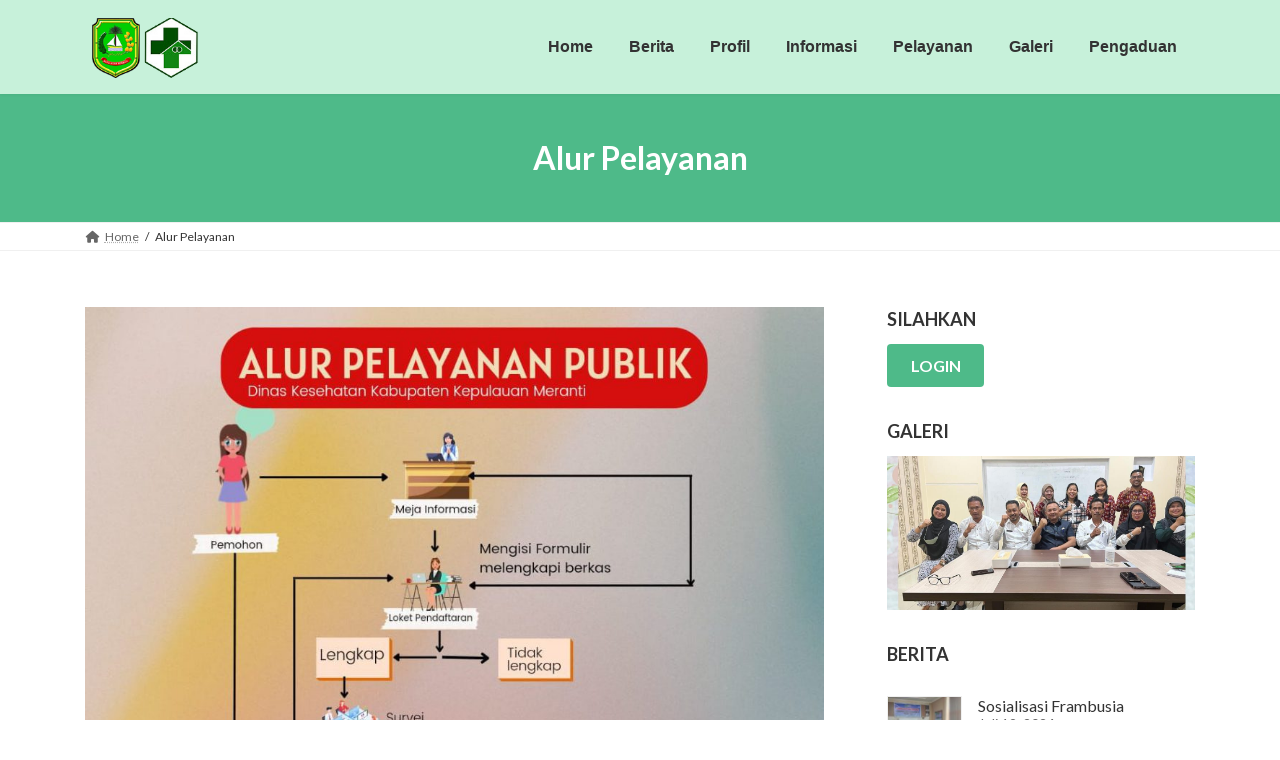

--- FILE ---
content_type: text/html; charset=UTF-8
request_url: http://dinkes.merantikab.go.id/alur-pelayanan/
body_size: 11575
content:
<!DOCTYPE html>
<html lang="id">
<head>
<meta charset="utf-8">
<meta http-equiv="X-UA-Compatible" content="IE=edge">
<meta name="viewport" content="width=device-width, initial-scale=1">
<title>Alur Pelayanan - Dinas Kesehatan Meranti</title>
<meta name='robots' content='max-image-preview:large' />
	<style>img:is([sizes="auto" i], [sizes^="auto," i]) { contain-intrinsic-size: 3000px 1500px }</style>
	<link rel="alternate" type="application/rss+xml" title="Dinas Kesehatan Meranti &raquo; Feed" href="http://dinkes.merantikab.go.id/feed/" />
<link rel="alternate" type="application/rss+xml" title="Dinas Kesehatan Meranti &raquo; Umpan Komentar" href="http://dinkes.merantikab.go.id/comments/feed/" />
<script type="text/javascript">
/* <![CDATA[ */
window._wpemojiSettings = {"baseUrl":"https:\/\/s.w.org\/images\/core\/emoji\/15.0.3\/72x72\/","ext":".png","svgUrl":"https:\/\/s.w.org\/images\/core\/emoji\/15.0.3\/svg\/","svgExt":".svg","source":{"concatemoji":"http:\/\/dinkes.merantikab.go.id\/wp-includes\/js\/wp-emoji-release.min.js?ver=6.7.1"}};
/*! This file is auto-generated */
!function(i,n){var o,s,e;function c(e){try{var t={supportTests:e,timestamp:(new Date).valueOf()};sessionStorage.setItem(o,JSON.stringify(t))}catch(e){}}function p(e,t,n){e.clearRect(0,0,e.canvas.width,e.canvas.height),e.fillText(t,0,0);var t=new Uint32Array(e.getImageData(0,0,e.canvas.width,e.canvas.height).data),r=(e.clearRect(0,0,e.canvas.width,e.canvas.height),e.fillText(n,0,0),new Uint32Array(e.getImageData(0,0,e.canvas.width,e.canvas.height).data));return t.every(function(e,t){return e===r[t]})}function u(e,t,n){switch(t){case"flag":return n(e,"\ud83c\udff3\ufe0f\u200d\u26a7\ufe0f","\ud83c\udff3\ufe0f\u200b\u26a7\ufe0f")?!1:!n(e,"\ud83c\uddfa\ud83c\uddf3","\ud83c\uddfa\u200b\ud83c\uddf3")&&!n(e,"\ud83c\udff4\udb40\udc67\udb40\udc62\udb40\udc65\udb40\udc6e\udb40\udc67\udb40\udc7f","\ud83c\udff4\u200b\udb40\udc67\u200b\udb40\udc62\u200b\udb40\udc65\u200b\udb40\udc6e\u200b\udb40\udc67\u200b\udb40\udc7f");case"emoji":return!n(e,"\ud83d\udc26\u200d\u2b1b","\ud83d\udc26\u200b\u2b1b")}return!1}function f(e,t,n){var r="undefined"!=typeof WorkerGlobalScope&&self instanceof WorkerGlobalScope?new OffscreenCanvas(300,150):i.createElement("canvas"),a=r.getContext("2d",{willReadFrequently:!0}),o=(a.textBaseline="top",a.font="600 32px Arial",{});return e.forEach(function(e){o[e]=t(a,e,n)}),o}function t(e){var t=i.createElement("script");t.src=e,t.defer=!0,i.head.appendChild(t)}"undefined"!=typeof Promise&&(o="wpEmojiSettingsSupports",s=["flag","emoji"],n.supports={everything:!0,everythingExceptFlag:!0},e=new Promise(function(e){i.addEventListener("DOMContentLoaded",e,{once:!0})}),new Promise(function(t){var n=function(){try{var e=JSON.parse(sessionStorage.getItem(o));if("object"==typeof e&&"number"==typeof e.timestamp&&(new Date).valueOf()<e.timestamp+604800&&"object"==typeof e.supportTests)return e.supportTests}catch(e){}return null}();if(!n){if("undefined"!=typeof Worker&&"undefined"!=typeof OffscreenCanvas&&"undefined"!=typeof URL&&URL.createObjectURL&&"undefined"!=typeof Blob)try{var e="postMessage("+f.toString()+"("+[JSON.stringify(s),u.toString(),p.toString()].join(",")+"));",r=new Blob([e],{type:"text/javascript"}),a=new Worker(URL.createObjectURL(r),{name:"wpTestEmojiSupports"});return void(a.onmessage=function(e){c(n=e.data),a.terminate(),t(n)})}catch(e){}c(n=f(s,u,p))}t(n)}).then(function(e){for(var t in e)n.supports[t]=e[t],n.supports.everything=n.supports.everything&&n.supports[t],"flag"!==t&&(n.supports.everythingExceptFlag=n.supports.everythingExceptFlag&&n.supports[t]);n.supports.everythingExceptFlag=n.supports.everythingExceptFlag&&!n.supports.flag,n.DOMReady=!1,n.readyCallback=function(){n.DOMReady=!0}}).then(function(){return e}).then(function(){var e;n.supports.everything||(n.readyCallback(),(e=n.source||{}).concatemoji?t(e.concatemoji):e.wpemoji&&e.twemoji&&(t(e.twemoji),t(e.wpemoji)))}))}((window,document),window._wpemojiSettings);
/* ]]> */
</script>
<link rel='stylesheet' id='twb-open-sans-css' href='https://fonts.googleapis.com/css?family=Open+Sans%3A300%2C400%2C500%2C600%2C700%2C800&#038;display=swap&#038;ver=6.7.1' type='text/css' media='all' />
<link rel='stylesheet' id='twbbwg-global-css' href='http://dinkes.merantikab.go.id/wp-content/plugins/photo-gallery/booster/assets/css/global.css?ver=1.0.0' type='text/css' media='all' />
<style id='wp-emoji-styles-inline-css' type='text/css'>

	img.wp-smiley, img.emoji {
		display: inline !important;
		border: none !important;
		box-shadow: none !important;
		height: 1em !important;
		width: 1em !important;
		margin: 0 0.07em !important;
		vertical-align: -0.1em !important;
		background: none !important;
		padding: 0 !important;
	}
</style>
<link rel='stylesheet' id='wp-block-library-css' href='http://dinkes.merantikab.go.id/wp-includes/css/dist/block-library/style.min.css?ver=6.7.1' type='text/css' media='all' />
<style id='wp-block-library-inline-css' type='text/css'>
/* VK Color Palettes */:root{ --vk-color-primary:#4eba89}:root .has-vk-color-primary-color { color:var(--vk-color-primary); }:root .has-vk-color-primary-background-color { background-color:var(--vk-color-primary); }:root{ --vk-color-primary-dark:#3e956e}:root .has-vk-color-primary-dark-color { color:var(--vk-color-primary-dark); }:root .has-vk-color-primary-dark-background-color { background-color:var(--vk-color-primary-dark); }:root{ --vk-color-primary-vivid:#56cd97}:root .has-vk-color-primary-vivid-color { color:var(--vk-color-primary-vivid); }:root .has-vk-color-primary-vivid-background-color { background-color:var(--vk-color-primary-vivid); }
</style>
<style id='classic-theme-styles-inline-css' type='text/css'>
/*! This file is auto-generated */
.wp-block-button__link{color:#fff;background-color:#32373c;border-radius:9999px;box-shadow:none;text-decoration:none;padding:calc(.667em + 2px) calc(1.333em + 2px);font-size:1.125em}.wp-block-file__button{background:#32373c;color:#fff;text-decoration:none}
</style>
<style id='global-styles-inline-css' type='text/css'>
:root{--wp--preset--aspect-ratio--square: 1;--wp--preset--aspect-ratio--4-3: 4/3;--wp--preset--aspect-ratio--3-4: 3/4;--wp--preset--aspect-ratio--3-2: 3/2;--wp--preset--aspect-ratio--2-3: 2/3;--wp--preset--aspect-ratio--16-9: 16/9;--wp--preset--aspect-ratio--9-16: 9/16;--wp--preset--color--black: #000000;--wp--preset--color--cyan-bluish-gray: #abb8c3;--wp--preset--color--white: #ffffff;--wp--preset--color--pale-pink: #f78da7;--wp--preset--color--vivid-red: #cf2e2e;--wp--preset--color--luminous-vivid-orange: #ff6900;--wp--preset--color--luminous-vivid-amber: #fcb900;--wp--preset--color--light-green-cyan: #7bdcb5;--wp--preset--color--vivid-green-cyan: #00d084;--wp--preset--color--pale-cyan-blue: #8ed1fc;--wp--preset--color--vivid-cyan-blue: #0693e3;--wp--preset--color--vivid-purple: #9b51e0;--wp--preset--gradient--vivid-cyan-blue-to-vivid-purple: linear-gradient(135deg,rgba(6,147,227,1) 0%,rgb(155,81,224) 100%);--wp--preset--gradient--light-green-cyan-to-vivid-green-cyan: linear-gradient(135deg,rgb(122,220,180) 0%,rgb(0,208,130) 100%);--wp--preset--gradient--luminous-vivid-amber-to-luminous-vivid-orange: linear-gradient(135deg,rgba(252,185,0,1) 0%,rgba(255,105,0,1) 100%);--wp--preset--gradient--luminous-vivid-orange-to-vivid-red: linear-gradient(135deg,rgba(255,105,0,1) 0%,rgb(207,46,46) 100%);--wp--preset--gradient--very-light-gray-to-cyan-bluish-gray: linear-gradient(135deg,rgb(238,238,238) 0%,rgb(169,184,195) 100%);--wp--preset--gradient--cool-to-warm-spectrum: linear-gradient(135deg,rgb(74,234,220) 0%,rgb(151,120,209) 20%,rgb(207,42,186) 40%,rgb(238,44,130) 60%,rgb(251,105,98) 80%,rgb(254,248,76) 100%);--wp--preset--gradient--blush-light-purple: linear-gradient(135deg,rgb(255,206,236) 0%,rgb(152,150,240) 100%);--wp--preset--gradient--blush-bordeaux: linear-gradient(135deg,rgb(254,205,165) 0%,rgb(254,45,45) 50%,rgb(107,0,62) 100%);--wp--preset--gradient--luminous-dusk: linear-gradient(135deg,rgb(255,203,112) 0%,rgb(199,81,192) 50%,rgb(65,88,208) 100%);--wp--preset--gradient--pale-ocean: linear-gradient(135deg,rgb(255,245,203) 0%,rgb(182,227,212) 50%,rgb(51,167,181) 100%);--wp--preset--gradient--electric-grass: linear-gradient(135deg,rgb(202,248,128) 0%,rgb(113,206,126) 100%);--wp--preset--gradient--midnight: linear-gradient(135deg,rgb(2,3,129) 0%,rgb(40,116,252) 100%);--wp--preset--gradient--vivid-green-cyan-to-vivid-cyan-blue: linear-gradient(135deg,rgba(0,208,132,1) 0%,rgba(6,147,227,1) 100%);--wp--preset--font-size--small: 14px;--wp--preset--font-size--medium: 20px;--wp--preset--font-size--large: 24px;--wp--preset--font-size--x-large: 42px;--wp--preset--font-size--regular: 16px;--wp--preset--font-size--huge: 36px;--wp--preset--spacing--20: 0.44rem;--wp--preset--spacing--30: 0.67rem;--wp--preset--spacing--40: 1rem;--wp--preset--spacing--50: 1.5rem;--wp--preset--spacing--60: 2.25rem;--wp--preset--spacing--70: 3.38rem;--wp--preset--spacing--80: 5.06rem;--wp--preset--shadow--natural: 6px 6px 9px rgba(0, 0, 0, 0.2);--wp--preset--shadow--deep: 12px 12px 50px rgba(0, 0, 0, 0.4);--wp--preset--shadow--sharp: 6px 6px 0px rgba(0, 0, 0, 0.2);--wp--preset--shadow--outlined: 6px 6px 0px -3px rgba(255, 255, 255, 1), 6px 6px rgba(0, 0, 0, 1);--wp--preset--shadow--crisp: 6px 6px 0px rgba(0, 0, 0, 1);}:where(.is-layout-flex){gap: 0.5em;}:where(.is-layout-grid){gap: 0.5em;}body .is-layout-flex{display: flex;}.is-layout-flex{flex-wrap: wrap;align-items: center;}.is-layout-flex > :is(*, div){margin: 0;}body .is-layout-grid{display: grid;}.is-layout-grid > :is(*, div){margin: 0;}:where(.wp-block-columns.is-layout-flex){gap: 2em;}:where(.wp-block-columns.is-layout-grid){gap: 2em;}:where(.wp-block-post-template.is-layout-flex){gap: 1.25em;}:where(.wp-block-post-template.is-layout-grid){gap: 1.25em;}.has-black-color{color: var(--wp--preset--color--black) !important;}.has-cyan-bluish-gray-color{color: var(--wp--preset--color--cyan-bluish-gray) !important;}.has-white-color{color: var(--wp--preset--color--white) !important;}.has-pale-pink-color{color: var(--wp--preset--color--pale-pink) !important;}.has-vivid-red-color{color: var(--wp--preset--color--vivid-red) !important;}.has-luminous-vivid-orange-color{color: var(--wp--preset--color--luminous-vivid-orange) !important;}.has-luminous-vivid-amber-color{color: var(--wp--preset--color--luminous-vivid-amber) !important;}.has-light-green-cyan-color{color: var(--wp--preset--color--light-green-cyan) !important;}.has-vivid-green-cyan-color{color: var(--wp--preset--color--vivid-green-cyan) !important;}.has-pale-cyan-blue-color{color: var(--wp--preset--color--pale-cyan-blue) !important;}.has-vivid-cyan-blue-color{color: var(--wp--preset--color--vivid-cyan-blue) !important;}.has-vivid-purple-color{color: var(--wp--preset--color--vivid-purple) !important;}.has-black-background-color{background-color: var(--wp--preset--color--black) !important;}.has-cyan-bluish-gray-background-color{background-color: var(--wp--preset--color--cyan-bluish-gray) !important;}.has-white-background-color{background-color: var(--wp--preset--color--white) !important;}.has-pale-pink-background-color{background-color: var(--wp--preset--color--pale-pink) !important;}.has-vivid-red-background-color{background-color: var(--wp--preset--color--vivid-red) !important;}.has-luminous-vivid-orange-background-color{background-color: var(--wp--preset--color--luminous-vivid-orange) !important;}.has-luminous-vivid-amber-background-color{background-color: var(--wp--preset--color--luminous-vivid-amber) !important;}.has-light-green-cyan-background-color{background-color: var(--wp--preset--color--light-green-cyan) !important;}.has-vivid-green-cyan-background-color{background-color: var(--wp--preset--color--vivid-green-cyan) !important;}.has-pale-cyan-blue-background-color{background-color: var(--wp--preset--color--pale-cyan-blue) !important;}.has-vivid-cyan-blue-background-color{background-color: var(--wp--preset--color--vivid-cyan-blue) !important;}.has-vivid-purple-background-color{background-color: var(--wp--preset--color--vivid-purple) !important;}.has-black-border-color{border-color: var(--wp--preset--color--black) !important;}.has-cyan-bluish-gray-border-color{border-color: var(--wp--preset--color--cyan-bluish-gray) !important;}.has-white-border-color{border-color: var(--wp--preset--color--white) !important;}.has-pale-pink-border-color{border-color: var(--wp--preset--color--pale-pink) !important;}.has-vivid-red-border-color{border-color: var(--wp--preset--color--vivid-red) !important;}.has-luminous-vivid-orange-border-color{border-color: var(--wp--preset--color--luminous-vivid-orange) !important;}.has-luminous-vivid-amber-border-color{border-color: var(--wp--preset--color--luminous-vivid-amber) !important;}.has-light-green-cyan-border-color{border-color: var(--wp--preset--color--light-green-cyan) !important;}.has-vivid-green-cyan-border-color{border-color: var(--wp--preset--color--vivid-green-cyan) !important;}.has-pale-cyan-blue-border-color{border-color: var(--wp--preset--color--pale-cyan-blue) !important;}.has-vivid-cyan-blue-border-color{border-color: var(--wp--preset--color--vivid-cyan-blue) !important;}.has-vivid-purple-border-color{border-color: var(--wp--preset--color--vivid-purple) !important;}.has-vivid-cyan-blue-to-vivid-purple-gradient-background{background: var(--wp--preset--gradient--vivid-cyan-blue-to-vivid-purple) !important;}.has-light-green-cyan-to-vivid-green-cyan-gradient-background{background: var(--wp--preset--gradient--light-green-cyan-to-vivid-green-cyan) !important;}.has-luminous-vivid-amber-to-luminous-vivid-orange-gradient-background{background: var(--wp--preset--gradient--luminous-vivid-amber-to-luminous-vivid-orange) !important;}.has-luminous-vivid-orange-to-vivid-red-gradient-background{background: var(--wp--preset--gradient--luminous-vivid-orange-to-vivid-red) !important;}.has-very-light-gray-to-cyan-bluish-gray-gradient-background{background: var(--wp--preset--gradient--very-light-gray-to-cyan-bluish-gray) !important;}.has-cool-to-warm-spectrum-gradient-background{background: var(--wp--preset--gradient--cool-to-warm-spectrum) !important;}.has-blush-light-purple-gradient-background{background: var(--wp--preset--gradient--blush-light-purple) !important;}.has-blush-bordeaux-gradient-background{background: var(--wp--preset--gradient--blush-bordeaux) !important;}.has-luminous-dusk-gradient-background{background: var(--wp--preset--gradient--luminous-dusk) !important;}.has-pale-ocean-gradient-background{background: var(--wp--preset--gradient--pale-ocean) !important;}.has-electric-grass-gradient-background{background: var(--wp--preset--gradient--electric-grass) !important;}.has-midnight-gradient-background{background: var(--wp--preset--gradient--midnight) !important;}.has-small-font-size{font-size: var(--wp--preset--font-size--small) !important;}.has-medium-font-size{font-size: var(--wp--preset--font-size--medium) !important;}.has-large-font-size{font-size: var(--wp--preset--font-size--large) !important;}.has-x-large-font-size{font-size: var(--wp--preset--font-size--x-large) !important;}
:where(.wp-block-post-template.is-layout-flex){gap: 1.25em;}:where(.wp-block-post-template.is-layout-grid){gap: 1.25em;}
:where(.wp-block-columns.is-layout-flex){gap: 2em;}:where(.wp-block-columns.is-layout-grid){gap: 2em;}
:root :where(.wp-block-pullquote){font-size: 1.5em;line-height: 1.6;}
</style>
<link rel='stylesheet' id='bwg_fonts-css' href='http://dinkes.merantikab.go.id/wp-content/plugins/photo-gallery/css/bwg-fonts/fonts.css?ver=0.0.1' type='text/css' media='all' />
<link rel='stylesheet' id='sumoselect-css' href='http://dinkes.merantikab.go.id/wp-content/plugins/photo-gallery/css/sumoselect.min.css?ver=3.4.6' type='text/css' media='all' />
<link rel='stylesheet' id='mCustomScrollbar-css' href='http://dinkes.merantikab.go.id/wp-content/plugins/photo-gallery/css/jquery.mCustomScrollbar.min.css?ver=3.1.5' type='text/css' media='all' />
<link rel='stylesheet' id='bwg_googlefonts-css' href='https://fonts.googleapis.com/css?family=Ubuntu&#038;subset=greek,latin,greek-ext,vietnamese,cyrillic-ext,latin-ext,cyrillic' type='text/css' media='all' />
<link rel='stylesheet' id='bwg_frontend-css' href='http://dinkes.merantikab.go.id/wp-content/plugins/photo-gallery/css/styles.min.css?ver=1.8.31' type='text/css' media='all' />
<link rel='stylesheet' id='lightning-common-style-css' href='http://dinkes.merantikab.go.id/wp-content/themes/lightning/_g3/assets/css/style.css?ver=15.29.0' type='text/css' media='all' />
<style id='lightning-common-style-inline-css' type='text/css'>
/* Lightning */:root {--vk-color-primary:#4eba89;--vk-color-primary-dark:#3e956e;--vk-color-primary-vivid:#56cd97;--g_nav_main_acc_icon_open_url:url(http://dinkes.merantikab.go.id/wp-content/themes/lightning/_g3/inc/vk-mobile-nav/package/images/vk-menu-acc-icon-open-black.svg);--g_nav_main_acc_icon_close_url: url(http://dinkes.merantikab.go.id/wp-content/themes/lightning/_g3/inc/vk-mobile-nav/package/images/vk-menu-close-black.svg);--g_nav_sub_acc_icon_open_url: url(http://dinkes.merantikab.go.id/wp-content/themes/lightning/_g3/inc/vk-mobile-nav/package/images/vk-menu-acc-icon-open-white.svg);--g_nav_sub_acc_icon_close_url: url(http://dinkes.merantikab.go.id/wp-content/themes/lightning/_g3/inc/vk-mobile-nav/package/images/vk-menu-close-white.svg);}
:root{--swiper-navigation-color: #fff;}
html{scroll-padding-top:var(--vk-size-admin-bar);}
/* vk-mobile-nav */:root {--vk-mobile-nav-menu-btn-bg-src: url("http://dinkes.merantikab.go.id/wp-content/themes/lightning/_g3/inc/vk-mobile-nav/package/images/vk-menu-btn-black.svg");--vk-mobile-nav-menu-btn-close-bg-src: url("http://dinkes.merantikab.go.id/wp-content/themes/lightning/_g3/inc/vk-mobile-nav/package/images/vk-menu-close-black.svg");--vk-menu-acc-icon-open-black-bg-src: url("http://dinkes.merantikab.go.id/wp-content/themes/lightning/_g3/inc/vk-mobile-nav/package/images/vk-menu-acc-icon-open-black.svg");--vk-menu-acc-icon-open-white-bg-src: url("http://dinkes.merantikab.go.id/wp-content/themes/lightning/_g3/inc/vk-mobile-nav/package/images/vk-menu-acc-icon-open-white.svg");--vk-menu-acc-icon-close-black-bg-src: url("http://dinkes.merantikab.go.id/wp-content/themes/lightning/_g3/inc/vk-mobile-nav/package/images/vk-menu-close-black.svg");--vk-menu-acc-icon-close-white-bg-src: url("http://dinkes.merantikab.go.id/wp-content/themes/lightning/_g3/inc/vk-mobile-nav/package/images/vk-menu-close-white.svg");}
</style>
<link rel='stylesheet' id='lightning-design-style-css' href='http://dinkes.merantikab.go.id/wp-content/themes/lightning/_g3/design-skin/origin3/css/style.css?ver=15.29.0' type='text/css' media='all' />
<style id='lightning-design-style-inline-css' type='text/css'>
.tagcloud a:before { font-family: "Font Awesome 5 Free";content: "\f02b";font-weight: bold; }
</style>
<link rel='stylesheet' id='vk-swiper-style-css' href='http://dinkes.merantikab.go.id/wp-content/themes/lightning/vendor/vektor-inc/vk-swiper/src/assets/css/swiper-bundle.min.css?ver=11.0.2' type='text/css' media='all' />
<link rel='stylesheet' id='vk-blog-card-css' href='http://dinkes.merantikab.go.id/wp-content/themes/lightning/_g3/inc/vk-wp-oembed-blog-card/package/css/blog-card.css?ver=6.7.1' type='text/css' media='all' />
<link rel='stylesheet' id='lightning-theme-style-css' href='http://dinkes.merantikab.go.id/wp-content/themes/lightning/style.css?ver=15.29.0' type='text/css' media='all' />
<link rel='stylesheet' id='vk-font-awesome-css' href='http://dinkes.merantikab.go.id/wp-content/themes/lightning/vendor/vektor-inc/font-awesome-versions/src/versions/6/css/all.min.css?ver=6.4.2' type='text/css' media='all' />
<link rel='stylesheet' id='msl-main-css' href='http://dinkes.merantikab.go.id/wp-content/plugins/master-slider/public/assets/css/masterslider.main.css?ver=3.10.6' type='text/css' media='all' />
<link rel='stylesheet' id='msl-custom-css' href='http://dinkes.merantikab.go.id/wp-content/uploads/master-slider/custom.css?ver=3.7' type='text/css' media='all' />
<script type="text/javascript" src="http://dinkes.merantikab.go.id/wp-includes/js/jquery/jquery.min.js?ver=3.7.1" id="jquery-core-js"></script>
<script type="text/javascript" src="http://dinkes.merantikab.go.id/wp-includes/js/jquery/jquery-migrate.min.js?ver=3.4.1" id="jquery-migrate-js"></script>
<script type="text/javascript" src="http://dinkes.merantikab.go.id/wp-content/plugins/photo-gallery/booster/assets/js/circle-progress.js?ver=1.2.2" id="twbbwg-circle-js"></script>
<script type="text/javascript" id="twbbwg-global-js-extra">
/* <![CDATA[ */
var twb = {"nonce":"19fb2f46ba","ajax_url":"http:\/\/dinkes.merantikab.go.id\/wp-admin\/admin-ajax.php","plugin_url":"http:\/\/dinkes.merantikab.go.id\/wp-content\/plugins\/photo-gallery\/booster","href":"http:\/\/dinkes.merantikab.go.id\/wp-admin\/admin.php?page=twbbwg_photo-gallery"};
var twb = {"nonce":"19fb2f46ba","ajax_url":"http:\/\/dinkes.merantikab.go.id\/wp-admin\/admin-ajax.php","plugin_url":"http:\/\/dinkes.merantikab.go.id\/wp-content\/plugins\/photo-gallery\/booster","href":"http:\/\/dinkes.merantikab.go.id\/wp-admin\/admin.php?page=twbbwg_photo-gallery"};
/* ]]> */
</script>
<script type="text/javascript" src="http://dinkes.merantikab.go.id/wp-content/plugins/photo-gallery/booster/assets/js/global.js?ver=1.0.0" id="twbbwg-global-js"></script>
<script type="text/javascript" src="http://dinkes.merantikab.go.id/wp-content/plugins/photo-gallery/js/jquery.sumoselect.min.js?ver=3.4.6" id="sumoselect-js"></script>
<script type="text/javascript" src="http://dinkes.merantikab.go.id/wp-content/plugins/photo-gallery/js/tocca.min.js?ver=2.0.9" id="bwg_mobile-js"></script>
<script type="text/javascript" src="http://dinkes.merantikab.go.id/wp-content/plugins/photo-gallery/js/jquery.mCustomScrollbar.concat.min.js?ver=3.1.5" id="mCustomScrollbar-js"></script>
<script type="text/javascript" src="http://dinkes.merantikab.go.id/wp-content/plugins/photo-gallery/js/jquery.fullscreen.min.js?ver=0.6.0" id="jquery-fullscreen-js"></script>
<script type="text/javascript" id="bwg_frontend-js-extra">
/* <![CDATA[ */
var bwg_objectsL10n = {"bwg_field_required":"field is required.","bwg_mail_validation":"Ini bukan alamat email yang valid.","bwg_search_result":"Tidak ada gambar yang sesuai dengan pencarian Anda.","bwg_select_tag":"Select Tag","bwg_order_by":"Order By","bwg_search":"Search","bwg_show_ecommerce":"Show Ecommerce","bwg_hide_ecommerce":"Hide Ecommerce","bwg_show_comments":"Tampilkan Komentar","bwg_hide_comments":"Sembunyikan Komentar","bwg_restore":"Kembalikan","bwg_maximize":"Maksimalkan","bwg_fullscreen":"Besar layar","bwg_exit_fullscreen":"Keluar Layar penuh.","bwg_search_tag":"SEARCH...","bwg_tag_no_match":"No tags found","bwg_all_tags_selected":"All tags selected","bwg_tags_selected":"tags selected","play":"Mainkan","pause":"Jeda","is_pro":"","bwg_play":"Mainkan","bwg_pause":"Jeda","bwg_hide_info":"Menyembunyikan","bwg_show_info":"Tampilkan informasi","bwg_hide_rating":"Sembunyikan rating","bwg_show_rating":"Tampilkan peringkat","ok":"Ok","cancel":"Cancel","select_all":"Select all","lazy_load":"0","lazy_loader":"http:\/\/dinkes.merantikab.go.id\/wp-content\/plugins\/photo-gallery\/images\/ajax_loader.png","front_ajax":"0","bwg_tag_see_all":"see all tags","bwg_tag_see_less":"see less tags"};
/* ]]> */
</script>
<script type="text/javascript" src="http://dinkes.merantikab.go.id/wp-content/plugins/photo-gallery/js/scripts.min.js?ver=1.8.31" id="bwg_frontend-js"></script>
<link rel="https://api.w.org/" href="http://dinkes.merantikab.go.id/wp-json/" /><link rel="alternate" title="JSON" type="application/json" href="http://dinkes.merantikab.go.id/wp-json/wp/v2/pages/97" /><link rel="EditURI" type="application/rsd+xml" title="RSD" href="http://dinkes.merantikab.go.id/xmlrpc.php?rsd" />
<meta name="generator" content="WordPress 6.7.1" />
<link rel="canonical" href="http://dinkes.merantikab.go.id/alur-pelayanan/" />
<link rel='shortlink' href='http://dinkes.merantikab.go.id/?p=97' />
<link rel="alternate" title="oEmbed (JSON)" type="application/json+oembed" href="http://dinkes.merantikab.go.id/wp-json/oembed/1.0/embed?url=http%3A%2F%2Fdinkes.merantikab.go.id%2Falur-pelayanan%2F" />
<link rel="alternate" title="oEmbed (XML)" type="text/xml+oembed" href="http://dinkes.merantikab.go.id/wp-json/oembed/1.0/embed?url=http%3A%2F%2Fdinkes.merantikab.go.id%2Falur-pelayanan%2F&#038;format=xml" />
<script>var ms_grabbing_curosr = 'http://dinkes.merantikab.go.id/wp-content/plugins/master-slider/public/assets/css/common/grabbing.cur', ms_grab_curosr = 'http://dinkes.merantikab.go.id/wp-content/plugins/master-slider/public/assets/css/common/grab.cur';</script>
<meta name="generator" content="MasterSlider 3.10.6 - Responsive Touch Image Slider | avt.li/msf" />
<meta name="generator" content="Elementor 3.26.0; features: additional_custom_breakpoints, e_element_cache; settings: css_print_method-external, google_font-enabled, font_display-auto">
			<style>
				.e-con.e-parent:nth-of-type(n+4):not(.e-lazyloaded):not(.e-no-lazyload),
				.e-con.e-parent:nth-of-type(n+4):not(.e-lazyloaded):not(.e-no-lazyload) * {
					background-image: none !important;
				}
				@media screen and (max-height: 1024px) {
					.e-con.e-parent:nth-of-type(n+3):not(.e-lazyloaded):not(.e-no-lazyload),
					.e-con.e-parent:nth-of-type(n+3):not(.e-lazyloaded):not(.e-no-lazyload) * {
						background-image: none !important;
					}
				}
				@media screen and (max-height: 640px) {
					.e-con.e-parent:nth-of-type(n+2):not(.e-lazyloaded):not(.e-no-lazyload),
					.e-con.e-parent:nth-of-type(n+2):not(.e-lazyloaded):not(.e-no-lazyload) * {
						background-image: none !important;
					}
				}
			</style>
			<link rel="icon" href="http://dinkes.merantikab.go.id/wp-content/uploads/2022/09/cropped-pemcab-32x32.png" sizes="32x32" />
<link rel="icon" href="http://dinkes.merantikab.go.id/wp-content/uploads/2022/09/cropped-pemcab-192x192.png" sizes="192x192" />
<link rel="apple-touch-icon" href="http://dinkes.merantikab.go.id/wp-content/uploads/2022/09/cropped-pemcab-180x180.png" />
<meta name="msapplication-TileImage" content="http://dinkes.merantikab.go.id/wp-content/uploads/2022/09/cropped-pemcab-270x270.png" />
		<style type="text/css" id="wp-custom-css">
			.site-header {
    background-color: #c7f1da;
    font-family: sans-serif;
}

.global-nav-list>li>ul.sub-menu {
    background-color: #22725b;
    box-shadow: 1px 1px 3px rgb(0 0 0 / 0%);
    left: 50%;
    margin-left: -120px;
    width: 240px;
}

.wp-block-calendar table th {
    font-weight: 400;
    background: #5dc44e;
}

.wp-block-calendar table caption, .wp-block-calendar table tbody {
    color: #010408;
    background-color: #d5f5d5;
    font-family: cursive;
}
.global-nav-list>li .global-nav-name {
    font-size: 16px;
    display: block;
    width: 100%;
    white-space: nowrap;
}

		</style>
		</head>
<body class="page-template-default page page-id-97 wp-embed-responsive _masterslider _ms_version_3.10.6 sidebar-fix sidebar-fix-priority-bottom device-pc fa_v6_css elementor-default elementor-kit-5">
<a class="skip-link screen-reader-text" href="#main">Skip to the content</a>
<a class="skip-link screen-reader-text" href="#vk-mobile-nav">Skip to the Navigation</a>

<header id="site-header" class="site-header site-header--layout--nav-float">
		<div id="site-header-container" class="site-header-container container">

				<div class="site-header-logo">
		<a href="http://dinkes.merantikab.go.id/">
			<span><img src="http://dinkes.merantikab.go.id/wp-content/uploads/2022/09/MERNATI-kESEHATAN.png" alt="Dinas Kesehatan Meranti" /></span>
		</a>
		</div>

		
		<nav id="global-nav" class="global-nav global-nav--layout--float-right"><ul id="menu-menu" class="menu vk-menu-acc global-nav-list nav"><li id="menu-item-11" class="menu-item menu-item-type-post_type menu-item-object-page menu-item-home"><a href="http://dinkes.merantikab.go.id/"><strong class="global-nav-name">Home</strong></a></li>
<li id="menu-item-12" class="menu-item menu-item-type-post_type menu-item-object-page"><a href="http://dinkes.merantikab.go.id/berita/"><strong class="global-nav-name">Berita</strong></a></li>
<li id="menu-item-45" class="menu-item menu-item-type-custom menu-item-object-custom menu-item-has-children menu-item-anchor"><a href="#"><strong class="global-nav-name">Profil</strong></a>
<ul class="sub-menu">
	<li id="menu-item-44" class="menu-item menu-item-type-post_type menu-item-object-page"><a href="http://dinkes.merantikab.go.id/visi-misi/">Visi &#038; Misi</a></li>
	<li id="menu-item-88" class="menu-item menu-item-type-post_type menu-item-object-page"><a href="http://dinkes.merantikab.go.id/motto/">Motto</a></li>
	<li id="menu-item-89" class="menu-item menu-item-type-post_type menu-item-object-page"><a href="http://dinkes.merantikab.go.id/struktur-organisasi/">Struktur Organisasi</a></li>
	<li id="menu-item-90" class="menu-item menu-item-type-post_type menu-item-object-page"><a href="http://dinkes.merantikab.go.id/tugas-dan-fungsi/">Tugas Dan Fungsi</a></li>
	<li id="menu-item-91" class="menu-item menu-item-type-post_type menu-item-object-page"><a href="http://dinkes.merantikab.go.id/maklumat/">Maklumat Pelayanan</a></li>
</ul>
</li>
<li id="menu-item-370" class="menu-item menu-item-type-custom menu-item-object-custom menu-item-has-children menu-item-anchor"><a href="#"><strong class="global-nav-name">Informasi</strong></a>
<ul class="sub-menu">
	<li id="menu-item-870" class="menu-item menu-item-type-post_type menu-item-object-page"><a href="http://dinkes.merantikab.go.id/realisasi-fisik-dan-keuangan-tahun-2022/">Realisasi Fisik dan Keuangan Tahun 2022</a></li>
	<li id="menu-item-251" class="menu-item menu-item-type-post_type menu-item-object-page"><a href="http://dinkes.merantikab.go.id/perjanjian-keja-sama-mou/">Perjanjian Keja Sama MOU</a></li>
	<li id="menu-item-102" class="menu-item menu-item-type-post_type menu-item-object-page"><a href="http://dinkes.merantikab.go.id/jenis-pelayanan/">Jenis Pelayanan</a></li>
	<li id="menu-item-156" class="menu-item menu-item-type-post_type menu-item-object-page"><a href="http://dinkes.merantikab.go.id/pengurusan-izin/">Syarat Perizinan</a></li>
	<li id="menu-item-384" class="menu-item menu-item-type-post_type menu-item-object-page"><a href="http://dinkes.merantikab.go.id/sop/">SOP</a></li>
	<li id="menu-item-377" class="menu-item menu-item-type-post_type menu-item-object-page"><a href="http://dinkes.merantikab.go.id/waktu-dan-tarif/">Waktu Dan Tarif</a></li>
</ul>
</li>
<li id="menu-item-372" class="menu-item menu-item-type-custom menu-item-object-custom current-menu-ancestor current-menu-parent menu-item-has-children menu-item-anchor"><a href="#"><strong class="global-nav-name">Pelayanan</strong></a>
<ul class="sub-menu">
	<li id="menu-item-378" class="menu-item menu-item-type-post_type menu-item-object-page"><a href="http://dinkes.merantikab.go.id/ikm/">IKM</a></li>
	<li id="menu-item-100" class="menu-item menu-item-type-post_type menu-item-object-page current-menu-item page_item page-item-97 current_page_item"><a href="http://dinkes.merantikab.go.id/alur-pelayanan/">Alur Pelayanan</a></li>
</ul>
</li>
<li id="menu-item-526" class="menu-item menu-item-type-custom menu-item-object-custom menu-item-has-children menu-item-anchor"><a href="#"><strong class="global-nav-name">Galeri</strong></a>
<ul class="sub-menu">
	<li id="menu-item-105" class="menu-item menu-item-type-post_type menu-item-object-page"><a href="http://dinkes.merantikab.go.id/gambar/">Gambar</a></li>
	<li id="menu-item-525" class="menu-item menu-item-type-post_type menu-item-object-page"><a href="http://dinkes.merantikab.go.id/video/">Video</a></li>
</ul>
</li>
<li id="menu-item-106" class="menu-item menu-item-type-custom menu-item-object-custom menu-item-has-children menu-item-anchor"><a href="#"><strong class="global-nav-name">Pengaduan</strong></a>
<ul class="sub-menu">
	<li id="menu-item-115" class="menu-item menu-item-type-post_type menu-item-object-page"><a href="http://dinkes.merantikab.go.id/alur-pengaduan/">Alur Pengaduan</a></li>
	<li id="menu-item-113" class="menu-item menu-item-type-post_type menu-item-object-page"><a href="http://dinkes.merantikab.go.id/buat-pengaduan/">Kontak Pengaduan</a></li>
	<li id="menu-item-387" class="menu-item menu-item-type-post_type menu-item-object-page"><a href="http://dinkes.merantikab.go.id/sk-petugas-pengaduan/">SK Petugas Pengaduan</a></li>
</ul>
</li>
</ul></nav>	</div>
	</header>



	<div class="page-header"><div class="page-header-inner container">
<h1 class="page-header-title">Alur Pelayanan</h1></div></div><!-- [ /.page-header ] -->

	<!-- [ #breadcrumb ] --><div id="breadcrumb" class="breadcrumb"><div class="container"><ol class="breadcrumb-list" itemscope itemtype="https://schema.org/BreadcrumbList"><li class="breadcrumb-list__item breadcrumb-list__item--home" itemprop="itemListElement" itemscope itemtype="http://schema.org/ListItem"><a href="http://dinkes.merantikab.go.id" itemprop="item"><i class="fas fa-fw fa-home"></i><span itemprop="name">Home</span></a><meta itemprop="position" content="1" /></li><li class="breadcrumb-list__item" itemprop="itemListElement" itemscope itemtype="http://schema.org/ListItem"><span itemprop="name">Alur Pelayanan</span><meta itemprop="position" content="2" /></li></ol></div></div><!-- [ /#breadcrumb ] -->


<div class="site-body">
		<div class="site-body-container container">

		<div class="main-section main-section--col--two" id="main" role="main">
			
			<div id="post-97" class="entry entry-full post-97 page type-page status-publish hentry">

	
	
	
	<div class="entry-body">
				<p><img fetchpriority="high" decoding="async" class="aligncenter" src="http://dinkes.merantikab.go.id/wp-content/uploads/2022/09/WhatsApp-Image-2022-09-18-at-10.34.43-1-1-1024x1024.jpeg" sizes="(max-width: 1024px) 100vw, 1024px" srcset="http://dinkes.merantikab.go.id/wp-content/uploads/2022/09/WhatsApp-Image-2022-09-18-at-10.34.43-1-1-1024x1024.jpeg 1024w, http://dinkes.merantikab.go.id/wp-content/uploads/2022/09/WhatsApp-Image-2022-09-18-at-10.34.43-1-1-300x300.jpeg 300w, http://dinkes.merantikab.go.id/wp-content/uploads/2022/09/WhatsApp-Image-2022-09-18-at-10.34.43-1-1-150x150.jpeg 150w, http://dinkes.merantikab.go.id/wp-content/uploads/2022/09/WhatsApp-Image-2022-09-18-at-10.34.43-1-1-768x768.jpeg 768w, http://dinkes.merantikab.go.id/wp-content/uploads/2022/09/WhatsApp-Image-2022-09-18-at-10.34.43-1-1.jpeg 1080w" alt="" width="823" height="823" /></p>
			</div>

	
	
	
	
		
	
</div><!-- [ /#post-97 ] -->

	
		
		
		
		
	

					</div><!-- [ /.main-section ] -->

		<div class="sub-section sub-section--col--two">
<aside class="widget widget_block" id="block-41"><h4 class="widget-title sub-section-title">SILAHKAN</h4><div class="wp-widget-group__inner-blocks">
<div class="wp-block-buttons is-layout-flex wp-block-buttons-is-layout-flex">
<div class="wp-block-button aligncenter"><a class="wp-block-button__link wp-element-button" href="http://dinkes.merantikab.go.id/wp-admin" target="_blank" rel="noreferrer noopener"><strong>LOGIN</strong></a></div>
</div>
</div></aside><aside class="widget master-slider-main-widget" id="master-slider-main-widget-3"><h4 class="widget-title sub-section-title">GALERI</h4>
		<!-- MasterSlider -->
		<div id="P_MS6972a7554e3a2" class="master-slider-parent msl ms-parent-id-1" style="max-width:1000px;">

			
			<!-- MasterSlider Main -->
			<div id="MS6972a7554e3a2" class="master-slider ms-skin-default" >
				 				 
				<div  class="ms-slide" data-delay="3" data-fill-mode="fill"  >
					<img src="http://dinkes.merantikab.go.id/wp-content/plugins/master-slider/public/assets/css/blank.gif" alt="" title="" data-src="http://dinkes.merantikab.go.id/wp-content/uploads/2022/09/Nusantara-Sehat2.jpg" />


	<div class="ms-thumb" ><div class="ms-tab-context"><div class=&quot;ms-tab-context&quot;></div></div>
</div>
				</div>
				<div  class="ms-slide" data-delay="3" data-fill-mode="fill"  >
					<img src="http://dinkes.merantikab.go.id/wp-content/plugins/master-slider/public/assets/css/blank.gif" alt="" title="" data-src="http://dinkes.merantikab.go.id/wp-content/uploads/2022/09/POPM.jpeg" />


	<div class="ms-thumb" ><div class="ms-tab-context"><div class=&quot;ms-tab-context&quot;></div></div>
</div>
				</div>
				<div  class="ms-slide" data-delay="3" data-fill-mode="fill"  >
					<img src="http://dinkes.merantikab.go.id/wp-content/plugins/master-slider/public/assets/css/blank.gif" alt="" title="" data-src="http://dinkes.merantikab.go.id/wp-content/uploads/2022/10/Ombudsman-1.jpeg" />


	<div class="ms-thumb" ><div class="ms-tab-context"><div class=&quot;ms-tab-context&quot;></div></div>
</div>
				</div>

			</div>
			<!-- END MasterSlider Main -->

			 
		</div>
		<!-- END MasterSlider -->

		<script>
		(function ( $ ) {
			"use strict";

			$(function () {
				var masterslider_e3a2 = new MasterSlider();

				// slider controls
				masterslider_e3a2.control('arrows'     ,{ autohide:true, overVideo:false , hideUnder:3 });
				// slider setup
				masterslider_e3a2.setup("MS6972a7554e3a2", {
						width           : 1000,
						height          : 500,
						minHeight       : 0,
						space           : 0,
						start           : 1,
						grabCursor      : true,
						swipe           : true,
						mouse           : true,
						layout          : "boxed",
						wheel           : false,
						autoplay        : false,
						instantStartLayers:false,
						loop            : false,
						shuffle         : false,
						preload         : 0,
						heightLimit     : true,
						autoHeight      : false,
						smoothHeight    : true,
						endPause        : false,
						overPause       : true,
						fillMode        : "fill",
						centerControls  : true,
						startOnAppear   : false,
						layersMode      : "center",
						hideLayers      : false,
						fullscreenMargin: 0,
						speed           : 20,
						dir             : "h",
						parallaxMode    : 'swipe',
						view            : "basic"
				});

				masterslider_e3a2.api.addEventListener(MSSliderEvent.INIT, function(event){
  var api = event.target;
} );

				window.masterslider_instances = window.masterslider_instances || [];
				window.masterslider_instances.push( masterslider_e3a2 );
			 });

		})(jQuery);
		</script>

</aside><aside class="widget widget_block" id="block-40"><h4 class="widget-title sub-section-title">BERITA</h4><div class="wp-widget-group__inner-blocks"><ul class="wp-block-latest-posts__list has-dates wp-block-latest-posts"><li><div class="wp-block-latest-posts__featured-image alignleft"><img decoding="async" width="150" height="150" src="http://dinkes.merantikab.go.id/wp-content/uploads/2024/07/WhatsApp-Image-2024-07-19-at-09.34.23-150x150.jpeg" class="attachment-thumbnail size-thumbnail wp-post-image" alt="" style="max-width:75px;max-height:75px;" /></div><a class="wp-block-latest-posts__post-title" href="http://dinkes.merantikab.go.id/2024/07/19/sosialisasi-frambusia/">Sosialisasi Frambusia</a><time datetime="2024-07-19T02:44:20+00:00" class="wp-block-latest-posts__post-date">Juli 19, 2024</time></li>
<li><div class="wp-block-latest-posts__featured-image alignleft"><img decoding="async" width="150" height="150" src="http://dinkes.merantikab.go.id/wp-content/uploads/2023/04/TIPS-PUASA-1-150x150.jpeg" class="attachment-thumbnail size-thumbnail wp-post-image" alt="" style="max-width:75px;max-height:75px;" /></div><a class="wp-block-latest-posts__post-title" href="http://dinkes.merantikab.go.id/2023/04/07/tips-mengatasi-ngantuk-saat-berpuasa/">TIPS MENGATASI NGANTUK SAAT BERPUASA</a><time datetime="2023-04-07T02:03:15+00:00" class="wp-block-latest-posts__post-date">April 7, 2023</time></li>
<li><div class="wp-block-latest-posts__featured-image alignleft"><img loading="lazy" decoding="async" width="150" height="150" src="http://dinkes.merantikab.go.id/wp-content/uploads/2023/04/WhatsApp-Image-2023-04-06-at-20.41.13-150x150.jpeg" class="attachment-thumbnail size-thumbnail wp-post-image" alt="" style="max-width:75px;max-height:75px;" /></div><a class="wp-block-latest-posts__post-title" href="http://dinkes.merantikab.go.id/2023/04/07/hari-aktivitas-fisik/">HARI AKTIVITAS FISIK</a><time datetime="2023-04-07T01:59:08+00:00" class="wp-block-latest-posts__post-date">April 7, 2023</time></li>
</ul></div></aside><aside class="widget widget_block widget_calendar" id="block-11"><div class="wp-block-calendar"><table id="wp-calendar" class="wp-calendar-table">
	<caption>Januari 2026</caption>
	<thead>
	<tr>
		<th scope="col" title="Senin">S</th>
		<th scope="col" title="Selasa">S</th>
		<th scope="col" title="Rabu">R</th>
		<th scope="col" title="Kamis">K</th>
		<th scope="col" title="Jumat">J</th>
		<th scope="col" title="Sabtu">S</th>
		<th scope="col" title="Minggu">M</th>
	</tr>
	</thead>
	<tbody>
	<tr>
		<td colspan="3" class="pad">&nbsp;</td><td>1</td><td>2</td><td>3</td><td>4</td>
	</tr>
	<tr>
		<td>5</td><td>6</td><td>7</td><td>8</td><td>9</td><td>10</td><td>11</td>
	</tr>
	<tr>
		<td>12</td><td>13</td><td>14</td><td>15</td><td>16</td><td>17</td><td>18</td>
	</tr>
	<tr>
		<td>19</td><td>20</td><td>21</td><td id="today">22</td><td>23</td><td>24</td><td>25</td>
	</tr>
	<tr>
		<td>26</td><td>27</td><td>28</td><td>29</td><td>30</td><td>31</td>
		<td class="pad" colspan="1">&nbsp;</td>
	</tr>
	</tbody>
	</table><nav aria-label="Bulan sebelumnya dan selanjutnya" class="wp-calendar-nav">
		<span class="wp-calendar-nav-prev"><a href="http://dinkes.merantikab.go.id/2024/07/">&laquo; Jul</a></span>
		<span class="pad">&nbsp;</span>
		<span class="wp-calendar-nav-next">&nbsp;</span>
	</nav></div></aside> </div><!-- [ /.sub-section ] -->

	</div><!-- [ /.site-body-container ] -->

	
</div><!-- [ /.site-body ] -->

<div class="site-body-bottom">
	<div class="container">
		<aside class="widget widget_block" id="block-5">
<div class="wp-block-group has-text-color is-horizontal is-content-justification-center is-layout-flex wp-container-core-group-is-layout-1 wp-block-group-is-layout-flex" style="color:#13567d;padding-top:var(--wp--preset--spacing--20);padding-right:var(--wp--preset--spacing--20);padding-bottom:var(--wp--preset--spacing--20);padding-left:var(--wp--preset--spacing--20)">
<h2 class="wp-block-heading" style="font-style:normal;font-weight:700"><marquee>Pemerintah Kabupaten Kepulauan Meranti Dinas Kesehatan</marquee></h2>
</div>
</aside>	</div>
</div>

<footer class="site-footer">

		
				<div class="container site-footer-content">
					<div class="row">
				<div class="col-lg-4 col-md-6"><aside class="widget widget_block" id="block-43"><h4 class="widget-title site-footer-title">Alamat</h4><div class="wp-widget-group__inner-blocks">
<p class="has-regular-font-size"><mark style="background-color:rgba(0, 0, 0, 0);color:#0b9261" class="has-inline-color"><strong>Jl. Kesehatan, Selat Panjang Kota, Kec. Tebing Tinggi, Kabupaten Kepulauan Meranti, Riau, Indonesia</strong>., <strong>Kode Pos 28753</strong></mark></p>
</div></aside></div><div class="col-lg-4 col-md-6"><aside class="widget widget_block" id="block-46"><h4 class="widget-title site-footer-title">Maps</h4><div class="wp-widget-group__inner-blocks">
<iframe src="https://www.google.com/maps/embed?pb=!1m18!1m12!1m3!1d510616.91842146305!2d102.1011112890625!3d1.0130607999999968!2m3!1f0!2f0!3f0!3m2!1i1024!2i768!4f13.1!3m3!1m2!1s0x31d6da20497bf687%3A0x8b346daca8013fe0!2sDinas%20Kesehatan%20Kab.%20Kepulauan%20Meranti!5e0!3m2!1sen!2sus!4v1679383332228!5m2!1sen!2sus" width="600" height="300" style="border:0;" allowfullscreen="" loading="lazy" referrerpolicy="no-referrer-when-downgrade"></iframe>
</div></aside></div><div class="col-lg-4 col-md-6"><aside class="widget widget_block" id="block-52"><h4 class="widget-title site-footer-title">Dinkes Meranti</h4><div class="wp-widget-group__inner-blocks">
<iframe width="560" height="315" src="https://www.youtube.com/embed/HTuwoKTzHjs?si=4lpAqPauled2o7w3" title="YouTube video player" frameborder="0" allow="accelerometer; autoplay; clipboard-write; encrypted-media; gyroscope; picture-in-picture; web-share" referrerpolicy="strict-origin-when-cross-origin" allowfullscreen></iframe>
</div></aside></div>			</div>
				</div>
	
	
	<div class="container site-footer-copyright">
			<p>Copyright &copy; Dinas Kesehatan Meranti All Rights Reserved.</p><p>Powered by <a href="https://wordpress.org/">WordPress</a> &amp; <a href="https://wordpress.org/themes/lightning/" target="_blank" title="Free WordPress Theme Lightning"> Lightning Theme</a> by Vektor,Inc. technology.</p>	</div>
</footer> 
<div id="vk-mobile-nav-menu-btn" class="vk-mobile-nav-menu-btn">MENU</div><div class="vk-mobile-nav vk-mobile-nav-drop-in" id="vk-mobile-nav"><nav class="vk-mobile-nav-menu-outer" role="navigation"><ul id="menu-menu-1" class="vk-menu-acc menu"><li id="menu-item-11" class="menu-item menu-item-type-post_type menu-item-object-page menu-item-home menu-item-11"><a href="http://dinkes.merantikab.go.id/">Home</a></li>
<li id="menu-item-12" class="menu-item menu-item-type-post_type menu-item-object-page menu-item-12"><a href="http://dinkes.merantikab.go.id/berita/">Berita</a></li>
<li id="menu-item-45" class="menu-item menu-item-type-custom menu-item-object-custom menu-item-has-children menu-item-45 menu-item-anchor"><a href="#">Profil</a>
<ul class="sub-menu">
	<li id="menu-item-44" class="menu-item menu-item-type-post_type menu-item-object-page menu-item-44"><a href="http://dinkes.merantikab.go.id/visi-misi/">Visi &#038; Misi</a></li>
	<li id="menu-item-88" class="menu-item menu-item-type-post_type menu-item-object-page menu-item-88"><a href="http://dinkes.merantikab.go.id/motto/">Motto</a></li>
	<li id="menu-item-89" class="menu-item menu-item-type-post_type menu-item-object-page menu-item-89"><a href="http://dinkes.merantikab.go.id/struktur-organisasi/">Struktur Organisasi</a></li>
	<li id="menu-item-90" class="menu-item menu-item-type-post_type menu-item-object-page menu-item-90"><a href="http://dinkes.merantikab.go.id/tugas-dan-fungsi/">Tugas Dan Fungsi</a></li>
	<li id="menu-item-91" class="menu-item menu-item-type-post_type menu-item-object-page menu-item-91"><a href="http://dinkes.merantikab.go.id/maklumat/">Maklumat Pelayanan</a></li>
</ul>
</li>
<li id="menu-item-370" class="menu-item menu-item-type-custom menu-item-object-custom menu-item-has-children menu-item-370 menu-item-anchor"><a href="#">Informasi</a>
<ul class="sub-menu">
	<li id="menu-item-870" class="menu-item menu-item-type-post_type menu-item-object-page menu-item-870"><a href="http://dinkes.merantikab.go.id/realisasi-fisik-dan-keuangan-tahun-2022/">Realisasi Fisik dan Keuangan Tahun 2022</a></li>
	<li id="menu-item-251" class="menu-item menu-item-type-post_type menu-item-object-page menu-item-251"><a href="http://dinkes.merantikab.go.id/perjanjian-keja-sama-mou/">Perjanjian Keja Sama MOU</a></li>
	<li id="menu-item-102" class="menu-item menu-item-type-post_type menu-item-object-page menu-item-102"><a href="http://dinkes.merantikab.go.id/jenis-pelayanan/">Jenis Pelayanan</a></li>
	<li id="menu-item-156" class="menu-item menu-item-type-post_type menu-item-object-page menu-item-156"><a href="http://dinkes.merantikab.go.id/pengurusan-izin/">Syarat Perizinan</a></li>
	<li id="menu-item-384" class="menu-item menu-item-type-post_type menu-item-object-page menu-item-384"><a href="http://dinkes.merantikab.go.id/sop/">SOP</a></li>
	<li id="menu-item-377" class="menu-item menu-item-type-post_type menu-item-object-page menu-item-377"><a href="http://dinkes.merantikab.go.id/waktu-dan-tarif/">Waktu Dan Tarif</a></li>
</ul>
</li>
<li id="menu-item-372" class="menu-item menu-item-type-custom menu-item-object-custom current-menu-ancestor current-menu-parent menu-item-has-children menu-item-372 menu-item-anchor"><a href="#">Pelayanan</a>
<ul class="sub-menu">
	<li id="menu-item-378" class="menu-item menu-item-type-post_type menu-item-object-page menu-item-378"><a href="http://dinkes.merantikab.go.id/ikm/">IKM</a></li>
	<li id="menu-item-100" class="menu-item menu-item-type-post_type menu-item-object-page current-menu-item page_item page-item-97 current_page_item menu-item-100"><a href="http://dinkes.merantikab.go.id/alur-pelayanan/" aria-current="page">Alur Pelayanan</a></li>
</ul>
</li>
<li id="menu-item-526" class="menu-item menu-item-type-custom menu-item-object-custom menu-item-has-children menu-item-526 menu-item-anchor"><a href="#">Galeri</a>
<ul class="sub-menu">
	<li id="menu-item-105" class="menu-item menu-item-type-post_type menu-item-object-page menu-item-105"><a href="http://dinkes.merantikab.go.id/gambar/">Gambar</a></li>
	<li id="menu-item-525" class="menu-item menu-item-type-post_type menu-item-object-page menu-item-525"><a href="http://dinkes.merantikab.go.id/video/">Video</a></li>
</ul>
</li>
<li id="menu-item-106" class="menu-item menu-item-type-custom menu-item-object-custom menu-item-has-children menu-item-106 menu-item-anchor"><a href="#">Pengaduan</a>
<ul class="sub-menu">
	<li id="menu-item-115" class="menu-item menu-item-type-post_type menu-item-object-page menu-item-115"><a href="http://dinkes.merantikab.go.id/alur-pengaduan/">Alur Pengaduan</a></li>
	<li id="menu-item-113" class="menu-item menu-item-type-post_type menu-item-object-page menu-item-113"><a href="http://dinkes.merantikab.go.id/buat-pengaduan/">Kontak Pengaduan</a></li>
	<li id="menu-item-387" class="menu-item menu-item-type-post_type menu-item-object-page menu-item-387"><a href="http://dinkes.merantikab.go.id/sk-petugas-pengaduan/">SK Petugas Pengaduan</a></li>
</ul>
</li>
</ul></nav></div>
			<script type='text/javascript'>
				const lazyloadRunObserver = () => {
					const lazyloadBackgrounds = document.querySelectorAll( `.e-con.e-parent:not(.e-lazyloaded)` );
					const lazyloadBackgroundObserver = new IntersectionObserver( ( entries ) => {
						entries.forEach( ( entry ) => {
							if ( entry.isIntersecting ) {
								let lazyloadBackground = entry.target;
								if( lazyloadBackground ) {
									lazyloadBackground.classList.add( 'e-lazyloaded' );
								}
								lazyloadBackgroundObserver.unobserve( entry.target );
							}
						});
					}, { rootMargin: '200px 0px 200px 0px' } );
					lazyloadBackgrounds.forEach( ( lazyloadBackground ) => {
						lazyloadBackgroundObserver.observe( lazyloadBackground );
					} );
				};
				const events = [
					'DOMContentLoaded',
					'elementor/lazyload/observe',
				];
				events.forEach( ( event ) => {
					document.addEventListener( event, lazyloadRunObserver );
				} );
			</script>
			<style id='core-block-supports-inline-css' type='text/css'>
.wp-container-core-group-is-layout-1{justify-content:center;}
</style>
<link rel='stylesheet' id='add_google_fonts_Lato-css' href='//fonts.googleapis.com/css2?family=Lato%3Awght%40400%3B700&#038;display=swap&#038;subset=japanese&#038;ver=15.29.0' type='text/css' media='all' />
<link rel='stylesheet' id='add_google_fonts_noto_sans-css' href='//fonts.googleapis.com/css2?family=Noto+Sans+JP%3Awght%40400%3B700&#038;display=swap&#038;subset=japanese&#038;ver=15.29.0' type='text/css' media='all' />
<script type="text/javascript" src="http://dinkes.merantikab.go.id/wp-content/themes/lightning/vendor/vektor-inc/vk-swiper/src/assets/js/swiper-bundle.min.js?ver=11.0.2" id="vk-swiper-script-js"></script>
<script type="text/javascript" id="vk-swiper-script-js-after">
/* <![CDATA[ */
var lightning_swiper = new Swiper('.lightning_swiper', {"slidesPerView":1,"spaceBetween":0,"loop":true,"autoplay":{"delay":"4000"},"pagination":{"el":".swiper-pagination","clickable":true},"navigation":{"nextEl":".swiper-button-next","prevEl":".swiper-button-prev"},"effect":"slide","speed":1000});
/* ]]> */
</script>
<script type="text/javascript" id="lightning-js-js-extra">
/* <![CDATA[ */
var lightningOpt = {"header_scrool":"1","add_header_offset_margin":"1"};
/* ]]> */
</script>
<script type="text/javascript" src="http://dinkes.merantikab.go.id/wp-content/themes/lightning/_g3/assets/js/main.js?ver=15.29.0" id="lightning-js-js"></script>
<script type="text/javascript" src="http://dinkes.merantikab.go.id/wp-content/plugins/master-slider/public/assets/js/jquery.easing.min.js?ver=3.10.6" id="jquery-easing-js"></script>
<script type="text/javascript" src="http://dinkes.merantikab.go.id/wp-content/plugins/master-slider/public/assets/js/masterslider.min.js?ver=3.10.6" id="masterslider-core-js"></script>
</body>
</html>